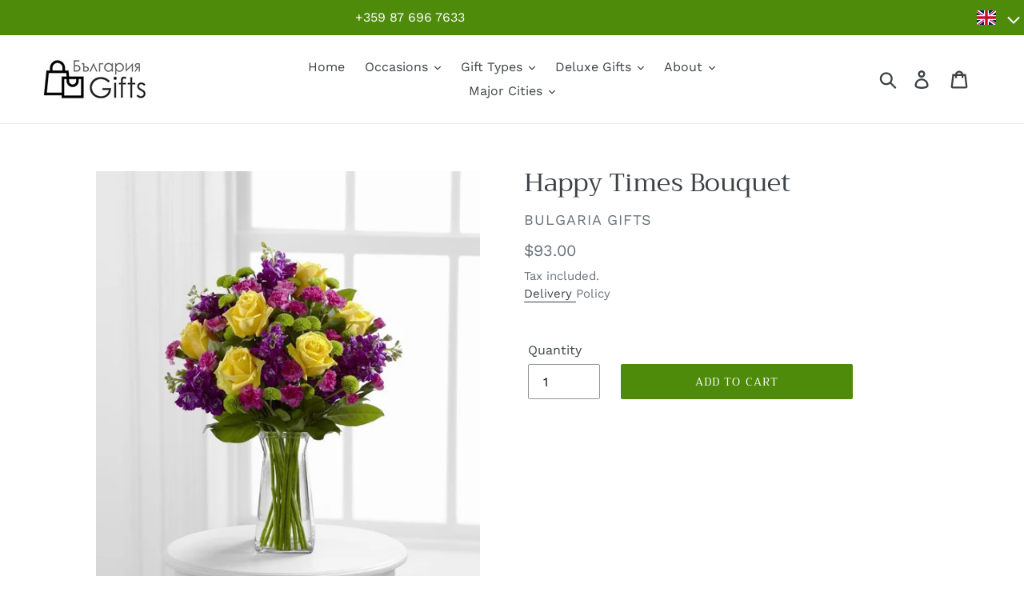

--- FILE ---
content_type: text/plain; charset=utf-8
request_url: https://accessories.w3apps.co/api/accessories?callback=jQuery361047535337240897113_1769344628401&product_id=2112847446080&shop_name=bulgaria-gifts&_=1769344628402
body_size: 1917
content:
jQuery361047535337240897113_1769344628401({"accessories":[{"AccessoryID":573549,"SortOrder":1,"imgURL":null,"Handle":"melnik-55-red-wine-750ml","ProductID":2097488101440,"ProductDeleted":false,"Title":"Melnik 55 Red Wine 750ml","CustomTitle":null,"status":null,"totalInventory":0,"tracksInventory":false,"hasOnlyDefaultVariant":false,"hasOutOfStockVariants":false},{"AccessoryID":573551,"SortOrder":2,"imgURL":null,"Handle":"chivasregal700ml","ProductID":2112900366400,"ProductDeleted":false,"Title":"Chivas Regal 700ml","CustomTitle":null,"status":null,"totalInventory":0,"tracksInventory":false,"hasOnlyDefaultVariant":false,"hasOutOfStockVariants":false},{"AccessoryID":573552,"SortOrder":3,"imgURL":null,"Handle":"bulgarian-baklava","ProductID":2096978591808,"ProductDeleted":false,"Title":"Bulgarian Baklava","CustomTitle":null,"status":null,"totalInventory":0,"tracksInventory":false,"hasOnlyDefaultVariant":false,"hasOutOfStockVariants":false},{"AccessoryID":597117,"SortOrder":4,"imgURL":null,"Handle":"100-bulgarian-leva","ProductID":2769093558336,"ProductDeleted":false,"Title":"100 Bulgarian Levs - 100lv","CustomTitle":null,"status":null,"totalInventory":0,"tracksInventory":false,"hasOnlyDefaultVariant":false,"hasOutOfStockVariants":false}],"add_accessories_text":"Make it special & add:","loading_text":"Loading...","info_text":"","unavailable_text":"Unavailable","open_new_window":true,"image_size":"small","group_variant_options":false,"money_format":"${{amount}}","currency":"USD","add_quantity":true,"radio_buttons":false,"show_description":false,"full_description":false,"disable_quick_view":false,"add_to_cart_text":"Add To Cart","quantity_text":"Quantity","quick_view_text":"Quick View","quick_view_button_background_color":null,"quick_view_button_font_color":null,"quick_view_title_color":null,"read_more_text":"Read More","quick_view_adding_text":"Adding...","quick_view_added_text":"Added","CustomCSS":null,"HideImages":false,"DisableTitleLink":false,"HideComparePrice":false})

--- FILE ---
content_type: text/javascript; charset=utf-8
request_url: https://www.bulgaria-gifts.com/products/melnik-55-red-wine-750ml.js
body_size: 714
content:
{"id":2097488101440,"title":"Melnik 55 Red Wine 750ml","handle":"melnik-55-red-wine-750ml","description":"\u003cp\u003eMelnik 55 Red Wine 750ml\u003c\/p\u003e","published_at":"2018-12-31T00:30:54+02:00","created_at":"2018-12-31T06:29:58+02:00","vendor":"Bulgaria Gifts","type":"Wine","tags":["Alcohol","Banitsa","best gifts from bulgaria","Brandy","Bulgaria","bulgaria gift delivery","bulgaria gift of friendship","Bulgaria Gifts","bulgaria gifts online","bulgaria traditional gifts","Burgas","Cognac","corporate gifts bulgaria","flower gift delivery sofia bulgaria","Food","Gift Basket","gift baskets bulgaria","gift baskets sofia bulgaria","gift baskets to bulgaria","gift box bulgaria","gift from nature bulgaria","gift giving bulgaria business","gift giving in bulgaria","gift shops in bulgaria","Gifts","gifts sofia bulgaria","how to send gifts to bulgaria","Liquor","Pliska","Plovdiv","premium gifts bulgaria","promotional gifts bulgaria","Rakia","Rakija","rose of bulgaria gift set","Scotch","send christmas gifts to bulgaria","send gift basket to bulgaria","send gift to sofia bulgaria","send gifts to bulgaria","Send gifts to Sofia","Sofia","sofia bulgaria gifts","Sofia gifts","Sofia gifts delivery in Bulgaria","unique gifts bulgaria","Varna","Vodka","wedding gifts bulgaria","Whiskey","wine","Благоевград","Бургас","Варна","Велико Търново","Видин","Враца","Габрово","Добрич","Кърджали","Кюстендил","Ловеч","Монтана","Пазарджик","Перник","Плевен","Пловдив","Разград","Русе","Силистра","Сливен","Смолян","София","София-град","Стара Загора","Търговище","Търново","Хасково","Шумен","Ямбол"],"price":1790,"price_min":1790,"price_max":1790,"available":true,"price_varies":false,"compare_at_price":null,"compare_at_price_min":0,"compare_at_price_max":0,"compare_at_price_varies":false,"variants":[{"id":19972699979840,"title":"Default Title","option1":"Default Title","option2":null,"option3":null,"sku":"BG-Melnik750ml","requires_shipping":true,"taxable":true,"featured_image":null,"available":true,"name":"Melnik 55 Red Wine 750ml","public_title":null,"options":["Default Title"],"price":1790,"weight":0,"compare_at_price":null,"inventory_management":null,"barcode":"","requires_selling_plan":false,"selling_plan_allocations":[]}],"images":["\/\/cdn.shopify.com\/s\/files\/1\/0114\/5575\/8400\/products\/wine-melnik-55-red-wine-750ml-1.jpg?v=1623142313"],"featured_image":"\/\/cdn.shopify.com\/s\/files\/1\/0114\/5575\/8400\/products\/wine-melnik-55-red-wine-750ml-1.jpg?v=1623142313","options":[{"name":"Title","position":1,"values":["Default Title"]}],"url":"\/products\/melnik-55-red-wine-750ml","media":[{"alt":"Wine - Melnik 55 Red Wine 750ml","id":20647831797857,"position":1,"preview_image":{"aspect_ratio":1.0,"height":600,"width":600,"src":"https:\/\/cdn.shopify.com\/s\/files\/1\/0114\/5575\/8400\/products\/wine-melnik-55-red-wine-750ml-1.jpg?v=1623142313"},"aspect_ratio":1.0,"height":600,"media_type":"image","src":"https:\/\/cdn.shopify.com\/s\/files\/1\/0114\/5575\/8400\/products\/wine-melnik-55-red-wine-750ml-1.jpg?v=1623142313","width":600}],"requires_selling_plan":false,"selling_plan_groups":[]}

--- FILE ---
content_type: text/javascript; charset=utf-8
request_url: https://www.bulgaria-gifts.com/products/100-bulgarian-leva.js
body_size: 754
content:
{"id":2769093558336,"title":"100 Bulgarian Levs - 100lv","handle":"100-bulgarian-leva","description":"\u003cp\u003eLet us deliver \u003cstrong\u003e100 Bulgarian Levs\u003c\/strong\u003e to your family or friends along with your gift!\u003c\/p\u003e\n\u003cp\u003eIt is an old Bulgarian tradition to attach a bank note to a gift to underline the importance of the occasion. From birthdays, name-days, anniversaries, weddings or even graduations, Bulgarians have always had the tradition of giving crisp bank notes as a gift or a part of a gift.\u003c\/p\u003e\n\u003cp\u003eYour gift would be all the more appreciated if accompanied by one or more large bills that will make your gift unique.\u003c\/p\u003e","published_at":"2019-01-01T23:23:39+02:00","created_at":"2019-02-05T02:41:57+02:00","vendor":"Sofia Gifts","type":"Money","tags":["Banitsa","best gifts from bulgaria","Bulgaria","bulgaria gift delivery","bulgaria gift of friendship","Bulgaria Gifts","bulgaria gifts online","bulgaria traditional gifts","Burgas","corporate gifts bulgaria","flower gift delivery sofia bulgaria","Food","Gift Basket","gift baskets bulgaria","gift baskets sofia bulgaria","gift baskets to bulgaria","gift box bulgaria","gift from nature bulgaria","gift giving bulgaria business","gift giving in bulgaria","gift shops in bulgaria","Gifts","gifts sofia bulgaria","how to send gifts to bulgaria","Plovdiv","premium gifts bulgaria","promotional gifts bulgaria","rose of bulgaria gift set","send christmas gifts to bulgaria","send gift basket to bulgaria","send gift to sofia bulgaria","send gifts to bulgaria","Send gifts to Sofia","Sofia","sofia bulgaria gifts","Sofia gifts","Sofia gifts delivery in Bulgaria","unique","unique gifts bulgaria","Varna","wedding gifts bulgaria","Благоевград","Бургас","Варна","Велико Търново","Видин","Враца","Габрово","Добрич","Кърджали","Кюстендил","Ловеч","Монтана","Пазарджик","Перник","Плевен","Пловдив","Разград","Русе","Силистра","Сливен","Смолян","София","София-град","Стара Загора","Търговище","Търново","Хасково","Шумен","Ямбол"],"price":8900,"price_min":8900,"price_max":8900,"available":true,"price_varies":false,"compare_at_price":null,"compare_at_price_min":0,"compare_at_price_max":0,"compare_at_price_varies":false,"variants":[{"id":24897668055104,"title":"Default Title","option1":"Default Title","option2":null,"option3":null,"sku":"100lvBG","requires_shipping":true,"taxable":false,"featured_image":null,"available":true,"name":"100 Bulgarian Levs - 100lv","public_title":null,"options":["Default Title"],"price":8900,"weight":0,"compare_at_price":null,"inventory_management":null,"barcode":"","requires_selling_plan":false,"selling_plan_allocations":[]}],"images":["\/\/cdn.shopify.com\/s\/files\/1\/0114\/5575\/8400\/files\/money-100-bulgarian-levs-100lv-1.jpg?v=1693367723"],"featured_image":"\/\/cdn.shopify.com\/s\/files\/1\/0114\/5575\/8400\/files\/money-100-bulgarian-levs-100lv-1.jpg?v=1693367723","options":[{"name":"Title","position":1,"values":["Default Title"]}],"url":"\/products\/100-bulgarian-leva","media":[{"alt":"Money - 100 Bulgarian Levs - 100lv","id":34698764222771,"position":1,"preview_image":{"aspect_ratio":1.787,"height":291,"width":520,"src":"https:\/\/cdn.shopify.com\/s\/files\/1\/0114\/5575\/8400\/files\/money-100-bulgarian-levs-100lv-1.jpg?v=1693367723"},"aspect_ratio":1.787,"height":291,"media_type":"image","src":"https:\/\/cdn.shopify.com\/s\/files\/1\/0114\/5575\/8400\/files\/money-100-bulgarian-levs-100lv-1.jpg?v=1693367723","width":520}],"requires_selling_plan":false,"selling_plan_groups":[]}

--- FILE ---
content_type: text/javascript; charset=utf-8
request_url: https://www.bulgaria-gifts.com/products/chivasregal700ml.js
body_size: 211
content:
{"id":2112900366400,"title":"Chivas Regal 700ml","handle":"chivasregal700ml","description":"\u003cp\u003eChivas Regal  Aged 12 years 700ml\u003c\/p\u003e","published_at":"2019-01-01T23:29:35+02:00","created_at":"2019-01-01T23:29:35+02:00","vendor":"Bulgaria Gifts","type":"Liquor","tags":["Banitsa","best gifts from bulgaria","Bulgaria","bulgaria gift delivery","bulgaria gift of friendship","Bulgaria Gifts","bulgaria gifts online","bulgaria traditional gifts","Burgas","corporate gifts bulgaria","flower gift delivery sofia bulgaria","Food","Gift Basket","gift baskets bulgaria","gift baskets sofia bulgaria","gift baskets to bulgaria","gift box bulgaria","gift from nature bulgaria","gift giving bulgaria business","gift giving in bulgaria","gift shops in bulgaria","Gifts","gifts sofia bulgaria","how to send gifts to bulgaria","Plovdiv","premium gifts bulgaria","promotional gifts bulgaria","rose of bulgaria gift set","send christmas gifts to bulgaria","send gift basket to bulgaria","send gift to sofia bulgaria","send gifts to bulgaria","Send gifts to Sofia","Sofia","sofia bulgaria gifts","Sofia gifts","Sofia gifts delivery in Bulgaria","unique gifts bulgaria","Varna","wedding gifts bulgaria","Благоевград","Бургас","Варна","Велико Търново","Видин","Враца","Габрово","Добрич","Кърджали","Кюстендил","Ловеч","Монтана","Пазарджик","Перник","Плевен","Пловдив","Разград","Русе","Силистра","Сливен","Смолян","София","София-град","Стара Загора","Търговище","Търново","Хасково","Шумен","Ямбол"],"price":5999,"price_min":5999,"price_max":5999,"available":true,"price_varies":false,"compare_at_price":0,"compare_at_price_min":0,"compare_at_price_max":0,"compare_at_price_varies":false,"variants":[{"id":20121389072448,"title":"Default Title","option1":"Default Title","option2":null,"option3":null,"sku":"chivasregal","requires_shipping":true,"taxable":false,"featured_image":null,"available":true,"name":"Chivas Regal 700ml","public_title":null,"options":["Default Title"],"price":5999,"weight":0,"compare_at_price":0,"inventory_management":null,"barcode":"","requires_selling_plan":false,"selling_plan_allocations":[]}],"images":["\/\/cdn.shopify.com\/s\/files\/1\/0114\/5575\/8400\/files\/liquor-chivas-regal-700ml-1.jpg?v=1693366865"],"featured_image":"\/\/cdn.shopify.com\/s\/files\/1\/0114\/5575\/8400\/files\/liquor-chivas-regal-700ml-1.jpg?v=1693366865","options":[{"name":"Title","position":1,"values":["Default Title"]}],"url":"\/products\/chivasregal700ml","media":[{"alt":"Liquor - Chivas Regal 700ml","id":34698760913203,"position":1,"preview_image":{"aspect_ratio":1.0,"height":350,"width":350,"src":"https:\/\/cdn.shopify.com\/s\/files\/1\/0114\/5575\/8400\/files\/liquor-chivas-regal-700ml-1.jpg?v=1693366865"},"aspect_ratio":1.0,"height":350,"media_type":"image","src":"https:\/\/cdn.shopify.com\/s\/files\/1\/0114\/5575\/8400\/files\/liquor-chivas-regal-700ml-1.jpg?v=1693366865","width":350}],"requires_selling_plan":false,"selling_plan_groups":[]}

--- FILE ---
content_type: text/javascript; charset=utf-8
request_url: https://www.bulgaria-gifts.com/products/bulgarian-baklava.js
body_size: 261
content:
{"id":2096978591808,"title":"Bulgarian Baklava","handle":"bulgarian-baklava","description":"\u003cp\u003eBulgarian famous Baklava, made with filo-pastry, walnuts and sweet syrup.\u003c\/p\u003e\n\u003cp\u003eApproximately 600 Grams\u003c\/p\u003e","published_at":"2018-12-31T04:53:29+02:00","created_at":"2018-12-31T05:40:42+02:00","vendor":"Bulgaria Gifts","type":"Food","tags":["Baklava","Banitsa","best gifts from bulgaria","Bulgaria","bulgaria gift delivery","bulgaria gift of friendship","Bulgaria Gifts","bulgaria gifts online","bulgaria traditional gifts","Burgas","corporate gifts bulgaria","flower gift delivery sofia bulgaria","Food","Gift Basket","gift baskets bulgaria","gift baskets sofia bulgaria","gift baskets to bulgaria","gift box bulgaria","gift from nature bulgaria","gift giving bulgaria business","gift giving in bulgaria","gift shops in bulgaria","Gifts","gifts sofia bulgaria","how to send gifts to bulgaria","Plovdiv","premium gifts bulgaria","promotional gifts bulgaria","rose of bulgaria gift set","send christmas gifts to bulgaria","send gift basket to bulgaria","send gift to sofia bulgaria","send gifts to bulgaria","Send gifts to Sofia","Sofia","sofia bulgaria gifts","Sofia gifts","Sofia gifts delivery in Bulgaria","unique gifts bulgaria","Varna","wedding gifts bulgaria","Благоевград","Бургас","Варна","Велико Търново","Видин","Враца","Габрово","Добрич","Кърджали","Кюстендил","Ловеч","Монтана","Пазарджик","Перник","Плевен","Пловдив","Разград","Русе","Силистра","Сливен","Смолян","София","София-град","Стара Загора","Търговище","Търново","Хасково","Шумен","Ямбол"],"price":2400,"price_min":2400,"price_max":2400,"available":true,"price_varies":false,"compare_at_price":null,"compare_at_price_min":0,"compare_at_price_max":0,"compare_at_price_varies":false,"variants":[{"id":19965912776768,"title":"Default Title","option1":"Default Title","option2":null,"option3":null,"sku":"BG-Baklava","requires_shipping":true,"taxable":true,"featured_image":null,"available":true,"name":"Bulgarian Baklava","public_title":null,"options":["Default Title"],"price":2400,"weight":0,"compare_at_price":null,"inventory_management":null,"barcode":"","requires_selling_plan":false,"selling_plan_allocations":[]}],"images":["\/\/cdn.shopify.com\/s\/files\/1\/0114\/5575\/8400\/products\/food-bulgarian-baklava-1.jpg?v=1623142298"],"featured_image":"\/\/cdn.shopify.com\/s\/files\/1\/0114\/5575\/8400\/products\/food-bulgarian-baklava-1.jpg?v=1623142298","options":[{"name":"Title","position":1,"values":["Default Title"]}],"url":"\/products\/bulgarian-baklava","media":[{"alt":"Food - Bulgarian Baklava","id":20647830978657,"position":1,"preview_image":{"aspect_ratio":1.0,"height":600,"width":600,"src":"https:\/\/cdn.shopify.com\/s\/files\/1\/0114\/5575\/8400\/products\/food-bulgarian-baklava-1.jpg?v=1623142298"},"aspect_ratio":1.0,"height":600,"media_type":"image","src":"https:\/\/cdn.shopify.com\/s\/files\/1\/0114\/5575\/8400\/products\/food-bulgarian-baklava-1.jpg?v=1623142298","width":600}],"requires_selling_plan":false,"selling_plan_groups":[]}